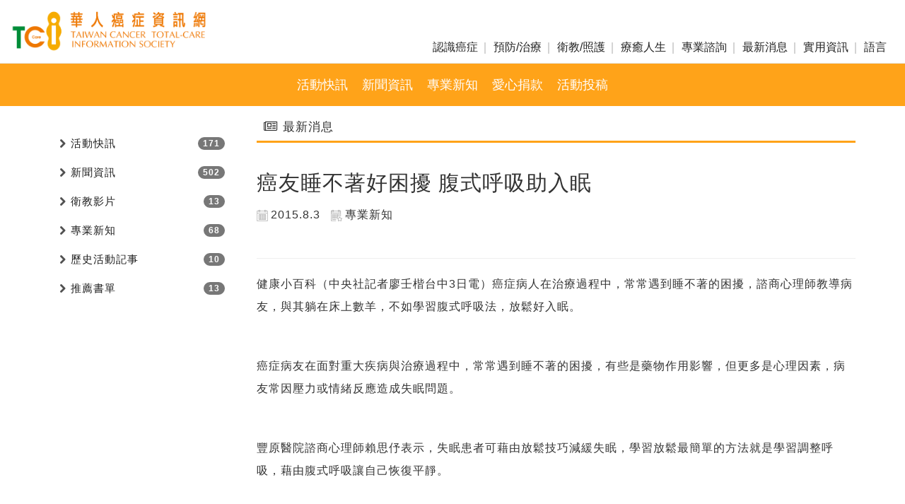

--- FILE ---
content_type: text/html; Charset=utf-8
request_url: https://www.tci-mandarin.com/ec99/rwd1277/news.asp?newsno=40
body_size: 21242
content:
<!DOCTYPE html>
<!--[if lt IE 7]> 	<html class="no-js ie6 oldie" lang="zh-TW"> <![endif]-->
<!--[if IE 7]>   	<html class="no-js ie7 oldie" lang="zh-TW"> <![endif]-->
<!--[if IE 8]>  	<html class="no-js ie8 oldie" lang="zh-TW"> <![endif]-->
<!--[if gt IE 8]><!-->
<html class="no-js" lang="zh-Hant-TW" dir="ltr">
<!--<![endif]-->

<head>
  <meta charset="utf-8">
  <meta http-equiv="X-UA-Compatible" content="IE=edge,chrome=1">
  <meta name="viewport" content="width=device-width, initial-scale=1, maximum-scale=1, user-scalable=no">
  <base href="//www.tci-mandarin.com/ec99/rwd1277/" />
<script type="application/ld+json">
{
  "@context": "https://schema.org",
  "@type": "Organization",
  "name": "台灣癌症資訊全人關懷協會-台灣癌症資訊全人關懷協會",
  "url": "https://www.tci-mandarin.com",
  "logo": "https://www.tci-mandarin.com/ec99/rwd1277/images/logo.png",
  "contactPoint": {
	"@type": "ContactPoint",
	"telephone": "02-2511-5101",
	"contactType": "customer service",
	"areaServed": "TW",
	"availableLanguage": ["zh-Hant"]
  }
}
</script>

<title>癌友睡不著好困擾 腹式呼吸助入眠 - 台灣癌症資訊全人關懷協會-台灣癌症資訊全人關懷協會</title>
<meta name="keywords" content="tci,癌症,癌症諮詢.癌症資訊,腸癌,癌症圖說,乳癌,肺癌,胃癌,口腔癌,衛教,照護 ">
<meta name="description" content="

.contentul{
margin-left:2em;
line-height:2;
}

.contenth3{
font-weight:600;
letter-spacing:3px;
}

.contenth4{
font-weight:600;
letter-spacing:3px;
}

.content.txt-red{
color:red;
}

.contenta{
color:blue;
}

.contentimg{
width:100%;
}

.contentp{
line-height:2;
}









健康小百科（中央社記者廖壬楷台中3日電）癌症病人在治療過程中，常常遇到睡不著的困擾，諮商心理師教導病友，與其躺在床上數羊，不如學習腹式呼吸法，放鬆好入眠。


癌症病友在面對重大疾病與治療過程中，常常遇到睡不著的困擾，有些是藥物作用影響，但更多是心理因素，病友常因壓力或情緒反應造成失眠問題。


豐原醫院諮商心理師賴思伃表示，失眠患者可藉由放鬆技巧減緩失眠，學習放鬆最簡單的方法就是學習調整呼吸，藉由腹式呼吸讓自己恢復平靜。


首先，找個能放心安靜的空間坐躺，閉上眼，將雙手輕放在腹部上，吸氣時，感覺腹部隆起，吐氣時感覺腹部往下，緩緩地吸吐，像個氣球一樣，在吐納之間放鬆，靜下心來與自己的身心同在，讓自己可以專注在呼吸中。


根據統計，在治療中的癌症病人有30%至50%的人有失眠困擾，失眠可能會因為癌症歷程的不同而有所差異，在早期會有預期性失眠，因擔心和煩惱疾病預後和治療的結果而影響睡眠。


另外，在治療過程中因藥物帶來的副作用和癌症有關的疲勞可能導致失眠；晚期因腫瘤轉移到骨頭，或肝臟可引起劇烈的疼痛，這也會引起睡眠困難，即使在癌症治療過後2到5年，仍有23%至44%持續失眠困擾


賴思伃指出，很多癌症病友因為「擔心睡不著」，很明顯是心理影響而非藥物作用，透過適當的呼吸練習，有助於轉移焦慮，進而放鬆入眠。





資料來源:中央社



文章更新日期:2019/04/09


">
<meta name="AUTHOR" content="台灣癌症資訊全人關懷協會-台灣癌症資訊全人關懷協會">
<meta name="ROBOTS" content="INDEX, FOLLOW">
<meta property="og:title" content='癌友睡不著好困擾 腹式呼吸助入眠 - 台灣癌症資訊全人關懷協會-台灣癌症資訊全人關懷協會'/>
<meta property="og:type" content='product'/>
<meta property="og:url" content="https://www.tci-mandarin.com/ec99/rwd1277/news.asp?newsno=40"/>
<meta property="og:site_name" content='台灣癌症資訊全人關懷協會-台灣癌症資訊全人關懷協會'/>
<link rel="canonical" href="https://www.tci-mandarin.com/ec99/rwd1277/news.asp?newsno=40" />
<link rel="alternate" href="https://www.tci-mandarin.com/ec99/rwd1277/news.asp?newsno=40" hreflang="zh-Hant" />
<meta name="msvalidate.01" content="8ED90FB69BCA31CF55BE7AADDF6636F3" /><!-- <a href='/ec99/rwd1277/default.asp'>Home</a> -->
<!-- Google tag (gtag.js) -->
<script async src="https://www.googletagmanager.com/gtag/js?id=G-72YX4XL23R"></script>
<script>
  window.dataLayer = window.dataLayer || [];
  function gtag(){dataLayer.push(arguments);}
  gtag('js', new Date());

  gtag('config', 'G-72YX4XL23R');
</script>

<!-- Global Site Tag (gtag.js) - Google Analytics -->
<script async src="https://www.googletagmanager.com/gtag/js?id=UA-155239606-51"></script>
<script>
  window.dataLayer = window.dataLayer || [];
  function gtag(){dataLayer.push(arguments);}
  gtag('js', new Date());

  gtag('config', 'UA-155239606-51');
</script>

<link rel="SHORTCUT ICON" href="/rwd1277/store/f1/shortcut.ico" />
<link rel="bookmark icon" href="/rwd1277/store/f1/shortcut.ico" />
<link rel="icon" href="/rwd1277/store/f1/shortcut.ico" /> 
<script type='text/javascript' src='/ec99/js/jquery-1.12.4.min.js' ></script>
<link rel="stylesheet" href="/ec99/css/shopping_tab.css">
<script src="/ec99/js/shopping_tab.js"></script>
<script src="/js/js.cookie.min.js"></script>

<link href="/ec99/css/style.css?v=201904231449" rel="stylesheet" type="text/css">
<link rel="stylesheet" href="./assets/css/bootstrap.min.css">
<link rel="stylesheet" href="./assets/css/font-awesome.min.css">
<link rel="stylesheet" href="./assets/css/animate.min.css">
<link rel="stylesheet" href="./assets/css/style_initialize.css">
<link rel="stylesheet" href="./assets/css/rwd1277_scss.min.css">
<link rel="stylesheet" href="assets/css/owl.carousel.min.css">
</link>
<link rel="stylesheet" href="assets/css/styleZ.css">
<link rel="stylesheet" href="assets/css/owl.theme.default.min.css">
</link>
<link rel="stylesheet" href="assets/css/new0418.css">

<!-- 2023-abby-megamenu -->
<link rel="stylesheet" href="assets/css/megamenu.css">



<link rel="stylesheet"
  href="bower_components/eonasdan-bootstrap-datetimepicker/build/css/bootstrap-datetimepicker.min.css" />
<!--[if lt IE 9]>
  <script src="https://cdnjs.cloudflare.com/ajax/libs/html5shiv/3.7.3/html5shiv.min.js"></script>
  <script src="https://cdnjs.cloudflare.com/ajax/libs/respond.js/1.4.2/respond.min.js"></script>
<![endif]-->


<!-- 2023-frank-megamenu -->
<link rel="stylesheet" href="assets/css/megamenu02.min.css">


<style>
  #Li_4,
  #Li_7,
  #Li_8,
  #Li_9,
  #Li_10,
  #Li_11,
  #Li_12,
  #Li_13,
  #Li_14 {
    display: none;
  }
</style>

</head>

<body>

  <!-- 電腦版navbar 20241108 增加多國語系版本navbar.2.asp  -->
  <!-- !增加多國語系版本(對應navbar04.asp) -->
<nav class="navbar navbar-default pcnav" role="navigation">

  <!--toplinebg-->


  <div class="navbar-header">
    <button type="button" class="navbar-toggle" data-toggle="collapse" data-target=".navbar-ex1-collapse">
      <span class="sr-only">選單切換</span>
      <span class="icon-bar"></span>
      <span class="icon-bar"></span>
      <span class="icon-bar"></span>
    </button>

    <div class="navbar-brand">
      <a href='/'><img src='/rwd1277/Store/OwnImage/logo-02.png' border='0'></a>
    </div>
  </div>

  <!-- 手機隱藏選單區 -->
  <div class="collapse navbar-collapse navbar-ex1-collapse">

    <div class="nav navbar-nav navbar-right MENU">
      <a href="javascript:;" tabindex="0" class="" id="" style="display:none;"></a>
      <a href="javascript:;" tabindex="0" class="a1" id="a1">認識癌症</a>
      <a href="javascript:;" tabindex="0" class="a2" id="a2">預防/治療</a>
      <a href="javascript:;" tabindex="0" class="a3" id="a3">衛教/照護</a>
      <a href="javascript:;" tabindex="0" class="a4" id="a4">療癒人生</a>
      <a href="javascript:;" tabindex="0" class="a5" id="a5">專業諮詢</a>
      <a href="javascript:;" tabindex="0" class="a7" id="a7">最新消息</a>
      <a href="javascript:;" tabindex="0" class="a6" id="a6">實用資訊</a>
      <!-- <a href='#modal-popo' data-toggle="modal"><i class="fa fa-search" aria-hidden="true"></i>搜尋</a> -->
      <!-- 裝了2組NAVBAR 會有衝突, 改FOOTER顯示該功能 -->
      <a href="javascript:;" tabindex="0" class="a8" id="a8">語言</a>
    </div>
    <div class="pd">
      <ul class="p1" id="PD1">
        <li><a href="category.asp?category_ID=547" title="癌症資訊">癌症資訊</a></li>
        <li><a href="category.asp?category_ID=15" title="癌症型態">癌症型態</a></li>
        <li><a href="category.asp?category_ID=392" title="危險因子">危險因子</a></li>
        <li><a href="category.asp?category_ID=412" title="癌症預後">癌症預後</a></li>
        <li><a href="Category.asp?Xcategory_id=9&category_id=41" title="癌症圖說">癌症圖說</a></li>
        <li><a href="Category.asp?category_id=340" title="簡易醫學字典">簡易醫學字典</a></li>
      </ul>
      <ul class="p2" id="PD2">
        <li><a href="category.asp?category_id=373" title="癌症篩檢">癌症篩檢</a></li>
        <li><a href="category.asp?category_id=477" title="預防癌症">預防癌症</a></li>
        <li><a href="category.asp?category_id=59" title="診斷">診斷</a></li>

        <li><a href="category.asp?category_id=50" title="治療方式">治療方式</a></li>
        <li><a href="category.asp?category_id=52" title="藥品字典">藥品字典</a></li>
        <li><a href="category.asp?category_id=203" title="常見治療組合">常見治療組合</a></li>
      </ul>
      <ul class="p3" id="PD3">
        <li><a href="category.asp?category_id=247" title="副作用處理">副作用處理</a></li>
        <li><a href="category.asp?category_id=445" title="情緒管理">情緒管理</a></li>
        <li><a href="category.asp?category_id=212" title="復健運動">復健運動</a></li>
        <li><a href="category.asp?category_id=379" title="營養照護">營養照護</a></li>
        <li><a href="category.asp?category_id=386" title="癌症照護">癌症照護</a></li>
        <li><a href="category.asp?category_id=219" title="晚期人生">晚期癌症</a></li>
        <li><a href="category.asp?category_id=85" title="安寧療護">安寧療護</a></li>
        <li><a href="news.asp?category=3" title="衛教影片">衛教影片</a></li>

      </ul>
      <ul class="p4" id="PD4">
        <li><a href="category.asp?category_id=605" title="簡介">簡介</a></li>
        <li><a href="category.asp?category_id=606" title="治療後的生活">治療後的生活</a></li>
        <li><a href="category.asp?category_id=607" title="追蹤照護">追蹤照護</a></li>
        <li><a href="category.asp?category_id=608" title="延遲效應">延遲效應</a></li>
        <li><a href="category.asp?category_id=609" title="家庭問題">家庭問題</a></li>
        <li><a href="category.asp?category_id=610" title="晚期癌症">晚期癌症</a></li>
        <li><a href="category.asp?category_id=611" title="兒童照護">兒童照護</a></li>

      </ul>
      <ul class="p5" id="PD5">
        <li><a href="qa.asp" title="我要發問">我要發問</a></li>
        <li><a href="faqII.asp" title="常見問題Q">常見問題Q&A</a></li>
        <li><a href="category.asp?category_ID=416" title="詢問醫師問題">詢問醫師問題</a></li>
        <li><a href="event.asp" title="央央醫師限時批" target="_blank">央央醫師限時批</a></li>
      </ul>
      <ul class="p6" id="PD6">
        <li><a href="category.asp?category_id=479" title="菸害防制">菸害防制</a></li>
        <li><a href="category.asp?category_id=226" title="臨床試驗">臨床試驗</a></li>
        <li><a href="category.asp?category_id=593" title="認識抗生素">認識抗生素</a></li>
        <li><a href="category.asp?category_ID=171" title="掛號通">掛號通</a></li>
        <li><a href="category.asp?category_id=421" title="心情故事">心情故事</a></li>
        <li><a href="category.asp?category_id=159" title="保險資訊">保險資訊</a></li>
        <li><a href="category.asp?category_id=196" title="社會資源">社會資源</a></li>
        <!-- <li><a href="category.asp?category_id=161" title="康復用品">康復用品</a></li> -->
        <li><a href="category.asp?category_id=561" title="健康園地">健康園地</a></li>
      </ul>

      <ul class="p7" id="PD7">
        <li><a href="news.asp?category=1" title="活動快訊">活動快訊</a></li>
        <li><a href="news.asp?category=2" title="新聞資訊">新聞資訊</a></li>

        <li><a href="news.asp?category=5" title="專業新知">專業新知</a></li>
        <li><a href="category.asp?category_ID=419" title="愛心捐款">愛心捐款</a></li>
        <li><a href="contributor.asp" title="活動投稿">活動投稿</a></li>
      </ul>


      <ul class="p8" id="PD8">
        <li><a target="_blank" href="https://www.tci-mandarin.com/" title="繁體">繁體</a></li>
        <li><a target="_blank"
            href="https://www-tci--mandarin-com.translate.goog/?_x_tr_sl=zh-TW&_x_tr_tl=zh-CN&_x_tr_hl=zh-TW&_x_tr_pto=wapp"
            title="簡體简体">简体</a></li>
        <li><a target="_blank"
            href="https://www-tci--mandarin-com.translate.goog/?_x_tr_sl=zh-TW&_x_tr_tl=vi&_x_tr_hl=zh-TW&_x_tr_pto=wapp"
            title="越南Tiếng Việt">Tiếng Việt</a></li>
        <li><a target="_blank"
            href="https://www-tci--mandarin-com.translate.goog/?_x_tr_sl=zh-TW&_x_tr_tl=id&_x_tr_hl=zh-TW&_x_tr_pto=wapp"
            title="印尼Indonesia">Indonesia</a></li>
        <li><a target="_blank"
            href="https://www-tci--mandarin-com.translate.goog/?_x_tr_sl=zh-TW&_x_tr_tl=tl&_x_tr_hl=zh-TW&_x_tr_pto=wapp"
            title="菲律賓Filipino">Filipino</a></li>
        <li><a target="_blank"
            href="https://www-tci--mandarin-com.translate.goog/?_x_tr_sl=zh-TW&_x_tr_tl=th&_x_tr_hl=zh-TW&_x_tr_pto=wapp"
            title="泰國แบบไทย">แบบไทย</a></li>
        <li><a target="_blank"
            href="https://www-tci--mandarin-com.translate.goog/?_x_tr_sl=zh-TW&_x_tr_tl=km&_x_tr_hl=zh-TW&_x_tr_pto=wapp"
            title="柬埔寨កម្ពុជា។">កម្ពុជា។</a></li>
        <li><a target="_blank" href="Sitemap-language.asp" title="更多語言">更多語言</a></li>
      </ul>

    </div>


    <!-- 手機隱藏選單區結束 -->
  </div>
</nav>


<!-- 客製NAVBAR -->
<style type="text/css">
  .collapse.navbar-collapse.navbar-ex1-collapse {
    background: #FFF;
  }

  ul li {
    list-style: none;
    padding: 0;
    margin: 0;
  }

  nav.navbar {
    border: 0;
    border-radius: 0;
    margin-bottom: 0;
    z-index: 100;
    position: fixed;
    width: 100%;
    top: 0;
  }

  .MENU {
    margin: 30px 0 0;
    position: relative;
    height: 45px;
    text-align: center;
    display: flex;
    flex-wrap: wrap;
  }

  .MENU>a {
    color: #222;
    text-decoration: none;
    padding: 4px 10px;
    margin: 0 4px;
    font-size: 16px;
    padding: 0px 10px 0px;
    height: 44px;
    line-height: 44px;
    z-index: 101;
    position: relative;
  }

  .MENU>a:focus {
    background-color: #084779;
    outline: none;
    border-radius: 0px;
    color: #fcbb60;
    position: relative;
  }

  .MENU>a+a::before {
    content: '';
    position: absolute;
    left: -3px;
    height: 16px;
    width: 2px;
    background: #d4d4d4;
    top: 15px;
  }

  .MENU>.a1::before {
    display: none;
  }

  .pd {
    width: 100%;
    min-height: 60px;
    position: absolute;
    background: hsla(36, 100%, 50%, .9);
    top: 74px;
    left: 0;
    overflow: hidden;
    display: flex;
    justify-content: center;
    align-items: center;
    transition: all .5s;
    z-index: 500;
  }

  .pd a {
    color: #FFF;
    font-size: 18px;
  }

  .pd ul {
    display: none;
    position: absolute;
    width: 80%;
    /* height: 50px; */
    padding-top: 16px;
    /* overflow: hidden; */
    text-align: center;
    z-index: 1;
    display: flex;
    justify-content: center;
    flex-basis: 200px;
    flex-wrap: wrap;
    align-items: center;
    padding: 0;
    line-height: 50px;
    /* 針對機XIE11調整*/
    left: 10%;
    /* 針對機XIE11調整*/
  }

  .pd ul li a {
    display: inline-block;
    padding: 0 10px;
    text-decoration: none;
    position: relative;
    -webkit-transition: all .5s;
    -moz-transition: all .5s;
  }

  .pd ul li a:after {
    content: attr(title);
    display: none;
    color: #464646;
    font-size: 12px;
  }

  .pd ul li a:hover {
    -webkit-transform: translate(0, -8px);
    -moz-transform: translate(0, -8px);
  }

  .pd ul li a:hover:after {
    color: #0066CC;
  }

  @media screen and (min-width:1200px) {

    .MENU a+a:focus::after {
      content: '';
      width: 10px;
      height: 10px;
      position: absolute;
      bottom: -1px;
      border-bottom: 9px solid #f2a32e;
      border-right: 10px solid transparent;
      border-left: 10px solid transparent;
      left: 10px;
      z-index: 999;
      display: block;
    }
  }


  @media screen and (max-width:1374px) {
    .pd {
      /* min-height: 120px; */
      transition: all .5s;
      top: 100%;
    }

    .MENU>a {
      margin: 0 1px;
    }
  }

  @media screen and (max-width:767px) {
    .MENU {
      margin-top: 0;
      display: flex;
      justify-content: center;
    }



    .pd {
      position: absolute;
      bottom: -22px;
      top: unset;
      height: 150px;
      transition: all .5s;
    }

    .pd ul li {
      line-height: 33px;
    }

    .navbar-collapse.in {
      overflow-y: auto;
      min-height: 250px;
      width: 100%;
    }
  }

  @media screen and (max-width:400px) {
    .navbar-collapse.in {

      min-height: 300px;
    }

    .pd {

      bottom: 0px;

    }

  }

  #PD1 {
    display: none;
  }

  #PD2 {
    display: none;
  }

  #PD3 {
    display: none;
  }

  #PD4 {
    display: none;
  }

  #PD5 {
    display: none;
  }

  #PD6 {
    display: none;
  }

  #PD7 {
    display: none;
  }

  #PD8 {
    display: none;
  }

  /* .pd ul.p1{display:flex;} */
  .pd ul.p1 li:nth-child(1) a {
    -webkit-animation: mac1 1s ease;
    -moz-animation: mac1 1s ease;
  }

  .pd ul.p1 li:nth-child(2) a {
    -webkit-animation: mac2 1s ease;
    -moz-animation: mac2 1s ease;
  }

  .pd ul.p1 li:nth-child(3) a {
    -webkit-animation: mac3 1s ease;
    -moz-animation: mac3 1s ease;
  }

  .pd ul.p1 li:nth-child(4) a {
    -webkit-animation: mac4 1s ease;
    -moz-animation: mac4 1s ease;
  }

  .pd ul.p1 li:nth-child(5) a {
    -webkit-animation: mac5 1s ease;
    -moz-animation: mac5 1s ease;
  }

  .pd ul.p1 li:nth-child(6) a {
    -webkit-animation: mac6 1s ease;
    -moz-animation: mac6 1s ease;
  }

  .pd ul.p1 li:nth-child(7) a {
    -webkit-animation: mac7 1s ease;
    -moz-animation: mac7 1s ease;
  }

  .pd ul.p1 li:nth-child(8) a {
    -webkit-animation: mac8 1s ease;
    -moz-animation: mac8 1s ease;
  }

  /* .MENU > a.a2:focus ~ ul.p1{display:none;}
  .MENU > a.a2:focus ~ ul.p2{display:flex;} */
  /* .menu > a.a2:focus .pd ul.p1{ display:none;} */
  /* .menu > a.a2:focus .pd ul.p2{ display: flex;} */
  .pd ul.p2 li:nth-child(1) a {
    -webkit-animation: mac1 1s;
    -moz-animation: mac1 1s ease;
  }

  .pd ul.p2 li:nth-child(2) a {
    -webkit-animation: mac2 1s;
    -moz-animation: mac2 1s ease;
  }

  .pd ul.p2 li:nth-child(3) a {
    -webkit-animation: mac3 1s;
    -moz-animation: mac3 1s ease;
  }

  .pd ul.p2 li:nth-child(4) a {
    -webkit-animation: mac4 1s;
    -moz-animation: mac4 1s ease;
  }

  .pd ul.p2 li:nth-child(5) a {
    -webkit-animation: mac5 1s;
    -moz-animation: mac5 1s ease;
  }

  .pd ul.p2 li:nth-child(6) a {
    -webkit-animation: mac6 1s;
    -moz-animation: mac6 1s ease;
  }

  .pd ul.p2 li:nth-child(7) a {
    -webkit-animation: mac7 1s;
    -moz-animation: mac7 1s ease;
  }

  .pd ul.p2 li:nth-child(8) a {
    -webkit-animation: mac8 1s;
    -moz-animation: mac8 1s ease;
  }

  .pd ul.p2 li:nth-child(9) a {
    -webkit-animation: mac9 1s;
    -moz-animation: mac9 1s ease;
  }


  .pd ul.p3 li:nth-child(1) a {
    -webkit-animation: mac1 1s;
    -moz-animation: mac1 1s ease;
  }

  .pd ul.p3 li:nth-child(2) a {
    -webkit-animation: mac2 1s;
    -moz-animation: mac2 1s ease;
  }

  .pd ul.p3 li:nth-child(3) a {
    -webkit-animation: mac3 1s;
    -moz-animation: mac3 1s ease;
  }

  .pd ul.p3 li:nth-child(4) a {
    -webkit-animation: mac4 1s;
    -moz-animation: mac4 1s ease;
  }

  .pd ul.p3 li:nth-child(5) a {
    -webkit-animation: mac5 1s;
    -moz-animation: mac5 1s ease;
  }

  .pd ul.p3 li:nth-child(6) a {
    -webkit-animation: mac6 1s;
    -moz-animation: mac6 1s ease;
  }

  .pd ul.p3 li:nth-child(7) a {
    -webkit-animation: mac6 1s;
    -moz-animation: mac7 1s ease;
  }

  .pd ul.p3 li:nth-child(8) a {
    -webkit-animation: mac6 1s;
    -moz-animation: mac8 1s ease;
  }


  .pd ul.p4 li:nth-child(1) a {
    -webkit-animation: mac2 1s;
    -moz-animation: mac2 1s ease;
  }

  .pd ul.p4 li:nth-child(2) a {
    -webkit-animation: mac3 1s;
    -moz-animation: mac3 1s ease;
  }

  .pd ul.p4 li:nth-child(3) a {
    -webkit-animation: mac4 1s;
    -moz-animation: mac4 1s ease;
  }

  .pd ul.p4 li:nth-child(4) a {
    -webkit-animation: mac5 1s;
    -moz-animation: mac5 1s ease;
  }

  .pd ul.p4 li:nth-child(5) a {
    -webkit-animation: mac5 1s;
    -moz-animation: mac5 1s ease;
  }

  .pd ul.p4 li:nth-child(6) a {
    -webkit-animation: mac6 1s;
    -moz-animation: mac6 1s ease;
  }

  .pd ul.p4 li:nth-child(7) a {
    -webkit-animation: mac7 1s;
    -moz-animation: mac7 1s ease;
  }

  .pd ul.p4 li:nth-child(8) a {
    -webkit-animation: mac8 1s;
    -moz-animation: mac8 1s ease;
  }

  .pd ul.p5 li:nth-child(1) a {
    -webkit-animation: mac2 1s;
    -moz-animation: mac2 1s ease;
  }

  .pd ul.p5 li:nth-child(2) a {
    -webkit-animation: mac3 1s;
    -moz-animation: mac3 1s ease;
  }

  .pd ul.p5 li:nth-child(3) a {
    -webkit-animation: mac4 1s;
    -moz-animation: mac4 1s ease;
  }

  .pd ul.p5 li:nth-child(4) a {
    -webkit-animation: mac5 1s;
    -moz-animation: mac5 1s ease;
  }

  .pd ul.p5 li:nth-child(5) a {
    -webkit-animation: mac5 1s;
    -moz-animation: mac5 1s ease;
  }

  .pd ul.p5 li:nth-child(6) a {
    -webkit-animation: mac6 1s;
    -moz-animation: mac6 1s ease;
  }

  .pd ul.p5 li:nth-child(7) a {
    -webkit-animation: mac7 1s;
    -moz-animation: mac7 1s ease;
  }

  .pd ul.p5 li:nth-child(8) a {
    -webkit-animation: mac8 1s;
    -moz-animation: mac8 1s ease;
  }

  .pd ul.p6 li:nth-child(1) a {
    -webkit-animation: mac2 1s;
    -moz-animation: mac2 1s ease;
  }

  .pd ul.p6 li:nth-child(2) a {
    -webkit-animation: mac3 1s;
    -moz-animation: mac3 1s ease;
  }

  .pd ul.p6 li:nth-child(3) a {
    -webkit-animation: mac4 1s;
    -moz-animation: mac4 1s ease;
  }

  .pd ul.p6 li:nth-child(4) a {
    -webkit-animation: mac4 1s;
    -moz-animation: mac4 1s ease;
  }

  .pd ul.p6 li:nth-child(5) a {
    -webkit-animation: mac5 1s;
    -moz-animation: mac5 1s ease;
  }

  .pd ul.p6 li:nth-child(6) a {
    -webkit-animation: mac6 1s;
    -moz-animation: mac6 1s ease;
  }

  .pd ul.p6 li:nth-child(7) a {
    -webkit-animation: mac7 1s;
    -moz-animation: mac7 1s ease;
  }

  .pd ul.p6 li:nth-child(8) a {
    -webkit-animation: mac8 1s;
    -moz-animation: mac8 1s ease;
  }

  .pd ul.p7 li:nth-child(1) a {
    -webkit-animation: mac2 1s;
    -moz-animation: mac2 1s ease;
  }

  .pd ul.p7 li:nth-child(2) a {
    -webkit-animation: mac3 1s;
    -moz-animation: mac3 1s ease;
  }

  .pd ul.p7 li:nth-child(3) a {
    -webkit-animation: mac4 1s;
    -moz-animation: mac4 1s ease;
  }

  .pd ul.p7 li:nth-child(4) a {
    -webkit-animation: mac5 1s;
    -moz-animation: mac5 1s ease;
  }

  .pd ul.p7 li:nth-child(5) a {
    -webkit-animation: mac5 1s;
    -moz-animation: mac5 1s ease;
  }

  .pd ul.p7 li:nth-child(6) a {
    -webkit-animation: mac6 1s;
    -moz-animation: mac6 1s ease;
  }

  .pd ul.p7 li:nth-child(7) a {
    -webkit-animation: mac7 1s;
    -moz-animation: mac7 1s ease;
  }

  .pd ul.p7 li:nth-child(8) a {
    -webkit-animation: mac8 1s;
    -moz-animation: mac8 1s ease;
  }



  .pd ul.p8 li:nth-child(1) a {
    -webkit-animation: mac2 1s;
    -moz-animation: mac2 1s ease;
  }

  .pd ul.p8 li:nth-child(2) a {
    -webkit-animation: mac3 1s;
    -moz-animation: mac3 1s ease;
  }

  .pd ul.p8 li:nth-child(3) a {
    -webkit-animation: mac4 1s;
    -moz-animation: mac4 1s ease;
  }

  .pd ul.p8 li:nth-child(4) a {
    -webkit-animation: mac5 1s;
    -moz-animation: mac5 1s ease;
  }

  .pd ul.p8 li:nth-child(5) a {
    -webkit-animation: mac5 1s;
    -moz-animation: mac5 1s ease;
  }

  .pd ul.p8 li:nth-child(6) a {
    -webkit-animation: mac6 1s;
    -moz-animation: mac6 1s ease;
  }

  .pd ul.p8 li:nth-child(7) a {
    -webkit-animation: mac7 1s;
    -moz-animation: mac7 1s ease;
  }

  .pd ul.p8 li:nth-child(8) a {
    -webkit-animation: mac8 1s;
    -moz-animation: mac8 1s ease;
  }





  /*animation Keyframes start*/
  /*animation for webkit*/
  @-webkit-keyframes mac1 {
    0% {
      -webkit-transform: translate(390px, -160px);
      opacity: 0;
    }

    100% {
      -webkit-transform: translate(0px, 0px);
      opacity: 1;
    }
  }

  @-webkit-keyframes mac2 {
    0% {
      -webkit-transform: translate(260px, -160px);
      opacity: 0;
    }

    100% {
      -webkit-transform: translate(0px, 0px);
      opacity: 1;
    }
  }

  @-webkit-keyframes mac3 {
    0% {
      -webkit-transform: translate(130px, -160px);
      opacity: 0;
    }

    100% {
      -webkit-transform: translate(0px, 0px);
      opacity: 1;
    }
  }

  @-webkit-keyframes mac4 {
    0% {
      -webkit-transform: translate(-130px, -160px);
      opacity: 0;
    }

    100% {
      -webkit-transform: translate(0px, 0px);
      opacity: 1;
    }
  }

  @-webkit-keyframes mac5 {
    0% {
      -webkit-transform: translate(-260px, -160px);
      opacity: 0;
    }

    100% {
      -webkit-transform: translate(0px, 0px);
      opacity: 1;
    }
  }

  @-webkit-keyframes mac6 {
    0% {
      -webkit-transform: translate(-390px, -160px);
      opacity: 0;
    }

    100% {
      -webkit-transform: translate(0px, 0px);
      opacity: 1;
    }
  }

  @-webkit-keyframes mac7 {
    0% {
      -webkit-transform: translate(-520px, -160px);
      opacity: 0;
    }

    100% {
      -webkit-transform: translate(0px, 0px);
      opacity: 1;
    }
  }

  @-webkit-keyframes mac8 {
    0% {
      -webkit-transform: translate(-680px, -160px);
      opacity: 0;
    }

    100% {
      -webkit-transform: translate(0px, 0px);
      opacity: 1;
    }
  }

  @-webkit-keyframes mac9 {
    0% {
      -webkit-transform: translate(-840px, -160px);
      opacity: 0;
    }

    100% {
      -webkit-transform: translate(0px, 0px);
      opacity: 1;
    }
  }

  /*Animation for Firefox*/
  @-moz-keyframes mac1 {
    0% {
      -moz-transform: translate(390px, -160px);
      opacity: 0;
    }

    100% {
      -moz-transform: translate(0px, 0px);
      opacity: 1;
    }
  }

  @-moz-keyframes mac2 {
    0% {
      -moz-transform: translate(260px, -160px);
      opacity: 0;
    }

    100% {
      -moz-transform: translate(0px, 0px);
      opacity: 1;
    }
  }

  @-moz-keyframes mac3 {
    0% {
      -moz-transform: translate(130px, -160px);
      opacity: 0;
    }

    100% {
      -moz-transform: translate(0px, 0px);
      opacity: 1;
    }
  }

  @-moz-keyframes mac4 {
    0% {
      -moz-transform: translate(-130px, -160px);
      opacity: 0;
    }

    100% {
      -moz-transform: translate(0px, 0px);
      opacity: 1;
    }
  }

  @-moz-keyframes mac5 {
    0% {
      -moz-transform: translate(-260px, -160px);
      opacity: 0;
    }

    100% {
      -moz-transform: translate(0px, 0px);
      opacity: 1;
    }
  }

  @-moz-keyframes mac6 {
    0% {
      -moz-transform: translate(-390px, -160px);
      opacity: 0;
    }

    100% {
      -moz-transform: translate(0px, 0px);
      opacity: 1;
    }
  }

  @-moz-keyframes mac7 {
    0% {
      -moz-transform: translate(-520px, -160px);
      opacity: 0;
    }

    100% {
      -moz-transform: translate(0px, 0px);
      opacity: 1;
    }
  }

  @-moz-keyframes mac8 {
    0% {
      -moz-transform: translate(-650px, -160px);
      opacity: 0;
    }

    100% {
      -moz-transform: translate(0px, 0px);
      opacity: 1;
    }
  }

  @-moz-keyframes mac9 {
    0% {
      -moz-transform: translate(-840px, -160px);
      opacity: 0;
    }

    100% {
      -moz-transform: translate(0px, 0px);
      opacity: 1;
    }
  }



  .KV {
    position: relative;
    z-index: -1;
  }

  /* 客製NAVBAR 設定*/
  .iD_NB_06.navbar-default {
    background-color: #fff;
    border-color: #fff;
    width: 100%
  }

  .iD_NB_06.SEARCH-BAR.navbar-form {
    -webkit-box-shadow: none;
    box-shadow: none
  }

  .iD_NB_06.SEARCH-BAR .container {
    padding-top: 5px;
  }

  #LOGO {
    margin-left: 5px
  }

  .iD_NB_06 a {
    text-decoration: none;
  }

  form.navbar-form.navbar-right {
    position: relative;
    width: 100%
  }

  .toplink-left {
    float: left;
    padding: 15px
  }

  .toplink-right {
    float: right;
    padding: 15px
  }

  .iD_NB_06.TOPLINK-BG {
    background: #e7e7e7;
    overflow: hidden;
    border-bottom: 1px solid #CCC;
  }

  .iD_NB_06.SEARCH-BAR {
    display: none;
    background: #ff9800;
    position: absolute;
    top: 50px;
    left: 0;
    right: 0;
    top: 74px;
    z-index: 999;
    height: 60px;
  }

  .iD_NB_06.SEARCH-BAR .form-control {
    border: 0;
    float: left;
    width: 100%;
    background: rgba(255, 255, 255, 0.1);
    border: 0;
    color: #FFF
  }

  .iD_NB_06.SEARCH-BAR .form-control::-webkit-input-placeholder {
    color: #fff
  }

  .iD_NB_06.SEARCH-BAR .form-control::-moz-placeholder {
    color: #fff
  }

  .iD_NB_06.SEARCH-BAR .form-control::-moz-placeholder {
    color: #fff
  }

  .iD_NB_06.SEARCH-BAR .form-control:-ms-input-placeholder {
    color: #fff
  }

  .iD_NB_06.SEARCH-BAR .form-control::-ms-input-placeholder {
    color: #fff
  }

  .SBTN {
    position: absolute;
    right: 30px;
    top: 0
  }

  @media screen and (max-width:1374px) {
    .iD_NB_06.SEARCH-BAR {
      /* height: 120px; */
      top: 151px;
    }


  }

  @media (min-width: 768px) {
    .navbar-form .form-group {
      display: inline-block;
      margin-bottom: 0;
      vertical-align: middle;
      width: 98%;
    }
  }


  @media screen and (max-width: 1110px) {
    .pd ul {
      line-height: 25px;
    }
  }



  @media screen and (max-width:1024px) {
    .iD_NB_06.SEARCH-BAR {
      top: 154px;
    }
  }

  @media screen and (max-width:767px) {

    div#carousel-generic {
      margin-top: 66px;
    }


    .toplink-left {
      display: none
    }

    .iD_NB_06.SEARCH-BAR {
      padding: 15px;
      top: 206px;
      height: 149px;
    }

    .iD_NB_06.SEARCH-BAR .form-control {
      border: 0;
      float: left;
      width: 100%;
      background: rgba(255, 255, 255, 0.1);
      border: 0;
      color: #FFF
    }

    .iD_NB_06.navbar-default .navbar-collapse,
    .navbar-default .navbar-form {
      border: 0;
      border-color: none;
      box-shadow: none;
      margin-top: 25px;
    }

    .SBTN {
      top: 9px;
      right: -15px
    }
  }



  @media screen and (max-width:400px) {
    .iD_NB_06.SEARCH-BAR {
      top: 284px;
    }
  }

  .closeBtn {
    position: absolute;
    /* right: 0;
    top: 4px; */
    font-size: 18px;
    color: #905600;
    cursor: pointer;
    /*改用GOOGLE SEARCH 時.位置需另調整*/
    right: 1%;
    top: 16px;

  }

  @media screen and (max-width:768px) {
    .closeBtn {
      /* right: -12px;
      top: -35px; */
      right: 3%;
      top: 10px;
    }
  }

  /*GOOGLE SEARCH*/
  .gsc-control-searchbox-only.gsc-control-searchbox-only-zh-TW {
    padding-top: 10px;
  }

  @media screen and (max-width:768px) {
    .gsc-control-searchbox-only.gsc-control-searchbox-only-zh-TW {
      padding-top: 40px;
    }
  }


  a#translateLink {
    color: #1140b9;
    margin-left: 0px;
    font-weight: bold;
  }

  a#translateLink:focus {
    background-color: white
  }
</style>

  <!-- 手機版navbar 20241108 增加多國語系版本navbar04.asp -->
  <div class="mbnav">
    <!-- !增加多國語系版本(對應navbar.2.asp) -->
<div id="navbar_h"></div>
<nav class="navbar navbar-default" role="navigation">

  <!--toplinebg-->
  <div class="navbar-header">
    <div class="navbar-brand">
      <a href='/'><img src='/rwd1277/Store/OwnImage/logo-02.png' border='0'></a>
    </div>

    <button type="button" class="navbar-toggle" data-toggle="collapse" data-target=".navbar-ex1-collapse">
      <span class="sr-only">選單切換</span>
      <span class="icon-bar"></span>
      <span class="icon-bar"></span>
      <span class="icon-bar"></span>
    </button>
    <a href="category.asp?category_ID=419" class="donate">捐款</a>
  </div>

  <!-- mega-menu 搭配bootstrap3 data-toggle="dropdown"-->
  <div class="collapse navbar-collapse navbar-ex1-collapse">
    <ul class="nav navbar-nav navbar-right attr-nav mainlink ipad-toggle-menu">
      <!-- 認識癌症 -->
      <li class="toggle-mega-menu">
        <a href="" data-toggle="dropdown" aria-haspopup="true" aria-expanded="false" class="mainBtn">認識癌症 <span
            class="fa fa-angle-down"></span></a>
        <div class="dropdown-mega-menu">
          <div class="mega-row-menu">
            <div class="col-block">
              <h3 class="menuTitle"><a href="category.asp?category_ID=547">癌症資訊</a></h3>
              <!-- <ul class="childMenu hidden-xs">
                <li>
                  <a href="category.asp?category_ID=547">什麼是癌症</a>
                </li>
                <li><a href="category.asp?category_ID=549">壓力與癌症</a></li>
                <li><a href="category.asp?category_ID=558">癌症差異</a></li>
                <li>
                  <a href="">癌症統計</a>
              </ul> -->

            </div>
            <div class="col-block">
              <h3 class="menuTitle"><a href="category.asp?category_ID=15">癌症型態</a></h3>

            </div>
            <div class="col-block">
              <h3 class="menuTitle"><a href="category.asp?category_ID=392">危險因子</a></h3>

            </div>
            <div class="col-block">
              <h3 class="menuTitle"><a href="category.asp?category_ID=412">癌症預後</a></h3>
              <!-- <ul class="childMenu hidden-xs">
                <li><a href="category.asp?category_ID=412">癌症的預後</a></li>
                <li><a href="category.asp?category_ID=413">癌症存活統計</a></li>
                <li><a href="category.asp?category_ID=414">治癒與緩解</a></li>
              </ul> -->
            </div>
            <div class="col-block">
              <h3 class="menuTitle"><a href="Category.asp?Xcategory_id=9&category_id=41">癌症圖說</a></h3>
              <!-- <ul class="childMenu hidden-xs">
                <li>
                  <a href="category.asp?category_ID=41">頭頸部</a></li>
                <li><a href="category.asp?category_ID=42">胸部</a></li>
                <li><a href="category.asp?category_ID=43">腹部</a></li>
                <li><a href="category.asp?category_ID=44">骨盆腔</a></li>
                <li><a href="category.asp?category_ID=45">其他部位</a></li>
                <li><a href="category.asp?category_ID=211">兒童癌症</a></li>
              </ul> -->
            </div>
            <div class="col-block">
              <h3 class="menuTitle"><a href="category.asp?category_ID=340">簡易醫學字典</a>
              </h3>
            </div>
          </div>
        </div>
      </li>
      <!-- 預防/治療 -->
      <li class="toggle-mega-menu">
        <a href="" data-toggle="dropdown" aria-haspopup="true" aria-expanded="false" class="mainBtn">預防/治療 <span
            class="fa fa-angle-down"></span></a>
        <div class="dropdown-mega-menu">
          <div class="mega-row-menu">
            <div class="col-block">
              <h3 class="menuTitle">
                <a href="category.asp?category_id=373">癌症篩檢</a>
              </h3>
            </div>
            <div class="col-block">
              <h3 class="menuTitle">
                <a href="category.asp?category_id=477">預防癌症</a>
              </h3>

            </div>
            <div class="col-block">
              <h3 class="menuTitle">
                <a href="category.asp?category_id=59">診斷</a>
              </h3>
            </div>
            <!-- <div class="col-block">
              <h3 class="menuTitle">
                <a href="category.asp?category_id=48">檢查項目</a>
              </h3>

            </div> -->
            <div class="col-block">
              <h3 class="menuTitle">
                <a href="category.asp?category_id=66">治療方式</a>
              </h3>
              <!-- <h3 class="menuTitle">治療方式</h3> -->
              <!-- <ul class="childMenu">
                <li><a href="category.asp?category_id=66">局部性治療</a></li>
                <li><a href="category.asp?category_id=72">外科治療</a></li>
                <li><a href="category.asp?category_ID=492">光動力療法</a></li>
                <li><a href="category.asp?category_ID=73">射頻治療</a></li>
                <li><a href="category.asp?category_ID=74">動脈栓塞療法</a></li>
                <li><a href="category.asp?category_ID=75">全身性治療</a></li>
              </ul> -->
            </div>
            <div class="col-block">
              <h3 class="menuTitle">
                <a href="category.asp?category_ID=52">藥品字典</a>
              </h3>
            </div>
            <div class="col-block">
              <h3 class="menuTitle">
                <a href="category.asp?category_id=203">常見治療組合</a>
              </h3>
            </div>
          </div>
        </div>
      </li>
      <!-- 衛教/照護 -->
      <li class="toggle-mega-menu">
        <a href="" data-toggle="dropdown" aria-haspopup="true" aria-expanded="false" class="mainBtn">衛教/照護 <span
            class="fa fa-angle-down"></span></a>
        <div class="dropdown-mega-menu">
          <div class="mega-row-menu">
            <div class="col-block">
              <h3 class="menuTitle"><a href="category.asp?category_ID=247">副作用處理</a></h3>
            </div>
            <div class="col-block">
              <h3 class="menuTitle"><a href="category.asp?category_ID=447">情緒管理</a></h3>

            </div>
            <div class="col-block">
              <h3 class="menuTitle"><a href="category.asp?category_ID=212">復健運動</a></h3>

            </div>

            <div class="col-block">
              <h3 class="menuTitle"><a href="category.asp?category_ID=380">營養照護</a></h3>

            </div>


            <div class="col-block">

              <h3 class="menuTitle"><a href="category.asp?category_ID=220">晚期癌症</a></h3>

            </div>
            <div class="col-block">
              <h3 class="menuTitle"><a href="category.asp?category_ID=526">癌症照護</a></h3>
            </div>
            <div class="col-block">
              <h3 class="menuTitle"><a href="category.asp?category_ID=85">安寧療護</a></h3>
            </div>
            <div class="col-block">
              <h3 class="menuTitle">
                <a href="news.asp?category=3">衛教影片</a>
              </h3>
            </div>
          </div>
        </div>
      </li>
      <!-- 療癒人生 -->
      <li class="toggle-mega-menu">
        <a href="" data-toggle="dropdown" aria-haspopup="true" aria-expanded="false" class="mainBtn">療癒人生 <span
            class="fa fa-angle-down"></span></a>
        <div class="dropdown-mega-menu">
          <div class="mega-row-menu">
            <div class="col-block">
              <h3 class="menuTitle"><a href="category.asp?category_ID=113">療癒人生</a></h3>
              <!-- <ul class="childMenu">
                <li><a href="category.asp?category_ID=113">簡介</a></li>
                <li><a href="category.asp?category_ID=114">治療後的生活</a></li>
              </ul> -->
            </div>
            <div class="col-block">
              <h3 class="menuTitle"><a href="category.asp?category_ID=116">追蹤照護</a></h3>
              <!-- <ul class="childMenu">
                <li><a href="category.asp?category_ID=116">追蹤照護</a></li>
                <li><a href="category.asp?category_ID=117">留意復發</a></li>
                <li><a href="category.asp?category_ID=118">副作用處理</a></li>
              </ul> -->
            </div>
            <div class="col-block">
              <h3 class="menuTitle"><a href="category.asp?category_ID=122">生活調適</a></h3>
              <!-- <ul class="childMenu">
                <li><a href="category.asp?category_ID=122">專家 Q & A </a></li>
                <li><a href="category.asp?category_ID=123">復發的恐懼</a></li>
                <li><a href="category.asp?category_ID=124">罹癌後生育</a></li>
                <li><a href="category.asp?category_ID=125">生育協助</a></li>
                <li><a href="category.asp?category_ID=126">創傷後壓力症候群</a></li>
                <li><a href="category.asp?category_ID=127">創傷後的成長</a></li>
              </ul> -->
            </div>

            <div class="col-block">
              <h3 class="menuTitle"><a href="category.asp?category_ID=128">長期副作用</a></h3>

            </div>
            <div class="col-block">
              <h3 class="menuTitle"><a href="category.asp?category_ID=132">癌症復發</a></h3>

            </div>
            <div class="col-block">
              <h3 class="menuTitle"><a href="category.asp?category_ID=461">第二個癌症</a></h3>

            </div>

            <div class="col-block">
              <h3 class="menuTitle"><a href="category.asp?category_ID=135">健康生活</a></h3>

            </div>
            <div class="col-block">
              <h3 class="menuTitle"><a href="category.asp?category_ID=137">營養與食物安全</a></h3>

            </div>
            <div class="col-block">
              <h3 class="menuTitle"><a href="category.asp?category_ID=467">慢性癌症</a></h3>

            </div>
            <div class="col-block">
              <h3 class="menuTitle"><a href="category.asp?category_ID=472">癌後復健</a></h3>

            </div>
            <div class="col-block">
              <h3 class="menuTitle">
                <a href="category.asp?category_ID=111">發揮影響力</a>
              </h3>
            </div>

          </div>
        </div>
      </li>
      <!-- 專業諮詢 -->
      <li class="toggle-mega-menu">
        <a href="" data-toggle="dropdown" aria-haspopup="true" aria-expanded="false" class="mainBtn">專業諮詢 <span
            class="fa fa-angle-down"></span></a>
        <div class="dropdown-mega-menu">
          <div class="mega-row-menu">
            <div class="col-block">
              <h3 class="menuTitle"><a href="qa.asp">我要發問</a></h3>
            </div>
            <div class="col-block">
              <h3 class="menuTitle"><a href="faqII.asp">常見問題Q&A</a></h3>
            </div>

            <div class="col-block">
              <h3 class="menuTitle"><a href="category.asp?category_ID=522">詢問醫師問題</a></h3>
            </div>
            <div class="col-block">
              <h3 class="menuTitle"><a href="event.asp" target="_blank">央央醫師限時批</a></h3>
            </div>
          </div>
        </div>
      </li>
      <!-- 最新消息 -->
      <li class="toggle-mega-menu">
        <a href="" data-toggle="dropdown" aria-haspopup="true" aria-expanded="false" class="mainBtn">最新消息 <span
            class="fa fa-angle-down"></span></a>
        <div class="dropdown-mega-menu">
          <div class="mega-row-menu">
            <div class="col-block">
              <h3 class="menuTitle">
                <a href="news.asp?category=1">活動快訊</a>
              </h3>
            </div>
            <div class="col-block">
              <h3 class="menuTitle">
                <a href="news.asp?category=2">新聞資訊</a>
              </h3>
            </div>

            <div class="col-block">
              <h3 class="menuTitle">
                <a href="news.asp?category=5">專業新知</a>
              </h3>
            </div>
            <div class="col-block">
              <h3 class="menuTitle">
                <a href="category.asp?category_ID=419">愛心捐款</a>
              </h3>
            </div>

            <div class="col-block">
              <h3 class="menuTitle">
                <a href="contributor.asp">活動投稿</a>
              </h3>
            </div>
          </div>
        </div>
      </li>
      <!-- 實用資訊 -->
      <li class="toggle-mega-menu">
        <a href="" data-toggle="dropdown" aria-haspopup="true" aria-expanded="false" class="mainBtn">實用資訊 <span
            class="fa fa-angle-down"></span></a>
        <div class="dropdown-mega-menu">
          <div class="mega-row-menu">
            <div class="col-block">
              <h3 class="menuTitle"><a href="category.asp?category_ID=479">菸害防制</a></h3>
            </div>
            <div class="col-block">
              <h3 class="menuTitle"><a href="category.asp?category_ID=162">臨床試驗</a></h3>
            </div>
            <div class="col-block">
              <h3 class="menuTitle"><a href="category.asp?category_ID=593">認識抗生素</a></h3>
            </div>
            <div class="col-block">
              <h3 class="menuTitle"><a href="category.asp?category_ID=170">掛號通</a></h3>
            </div>
            <div class="col-block">
              <h3 class="menuTitle">
                <a href="category.asp?category_ID=421">心情故事</a>
              </h3>
            </div>
            <div class="col-block">
              <h3 class="menuTitle"><a href="category.asp?category_ID=320">保險資訊</a></h3>

            </div>
            <div class="col-block">
              <h3 class="menuTitle"><a href="category.asp?category_ID=196">社會資源</a></h3>

            </div>

            <!-- <div class="col-block">
              <h3 class="menuTitle"><a href="category.asp?category_ID=161">康復用品</a></h3>
            </div> -->
            <div class="col-block">
              <h3 class="menuTitle"><a href="category.asp?category_ID=561">健康園地</a></h3>
              <!-- <ul class="childMenu">
                <li>
                  <a href="category.asp?category_ID=561">健康食譜1</a>
                </li>
              </ul> -->
            </div>

          </div>
        </div>
      </li>

      <!-- 捐款支持 -->
      <li class="toggle-mega-menu">
        <a href="" data-toggle="dropdown" aria-haspopup="true" aria-expanded="false" class="mainBtn">捐款支持 <span
            class="fa fa-angle-down"></span></a>
        <div class="dropdown-mega-menu">
          <div class="mega-row-menu">
            <div class="col-block">
              <h3 class="menuTitle"><a href="category.asp?category_ID=196">捐款支持</a></h3>
              <!-- <ul class="childMenu">
                <li><a href="category.asp?category_ID=196">線上捐款</a></li>
                <li><a href="category.asp?category_ID=245">損贈QA</a></li>
              </ul> -->
            </div>
          </div>
        </div>
      </li>

      <!-- 語系 -->
      <li class="toggle-mega-menu">
        <a href="" data-toggle="dropdown" aria-haspopup="true" aria-expanded="false" class="mainBtn">語言<span
            class="fa fa-angle-down"></span></a>
        <div class="dropdown-mega-menu">
          <div class="mega-row-menu">
            <div class="col-block">
              <h3 class="menuTitle"><a target="_blank" href="https://www.tci-mandarin.com/" title="繁體">繁體</a></h3>
            </div>
            <div class="col-block">
              <h3 class="menuTitle"><a target="_blank"
                  href="https://www-tci--mandarin-com.translate.goog/?_x_tr_sl=zh-TW&_x_tr_tl=zh-CN&_x_tr_hl=zh-TW&_x_tr_pto=wapp"
                  title="簡體简体">简体</a></h3>
            </div>
            <div class="col-block">
              <h3 class="menuTitle"><a target="_blank"
                  href="https://www-tci--mandarin-com.translate.goog/?_x_tr_sl=zh-TW&_x_tr_tl=vi&_x_tr_hl=zh-TW&_x_tr_pto=wapp"
                  title="越南Tiếng Việt">Tiếng Việt</a></h3>
            </div>
            <div class="col-block">
              <h3 class="menuTitle"><a target="_blank"
                  href="https://www-tci--mandarin-com.translate.goog/?_x_tr_sl=zh-TW&_x_tr_tl=id&_x_tr_hl=zh-TW&_x_tr_pto=wapp"
                  title="印尼Indonesia">Indonesia</a></h3>
            </div>
            <div class="col-block">
              <h3 class="menuTitle"><a target="_blank"
                  href="https://www-tci--mandarin-com.translate.goog/?_x_tr_sl=zh-TW&_x_tr_tl=tl&_x_tr_hl=zh-TW&_x_tr_pto=wapp"
                  title="菲律賓Filipino">Filipino</a></h3>
            </div>
            <div class="col-block">
              <h3 class="menuTitle"><a target="_blank"
                  href="https://www-tci--mandarin-com.translate.goog/?_x_tr_sl=zh-TW&_x_tr_tl=th&_x_tr_hl=zh-TW&_x_tr_pto=wapp"
                  title="泰國แบบไทย">แบบไทย</a></h3>
            </div>
            <div class="col-block">
              <h3 class="menuTitle"><a target="_blank"
                  href="https://www-tci--mandarin-com.translate.goog/?_x_tr_sl=zh-TW&_x_tr_tl=km&_x_tr_hl=zh-TW&_x_tr_pto=wapp"
                  title="柬埔寨កម្ពុជា។">កម្ពុជា។</a></h3>
            </div>
            <div class="col-block">
              <h3 class="menuTitle"><a target="_blank" href="Sitemap-language.asp" title="更多語言">更多語言</a></h3>
            </div>

          </div>
        </div>
      </li>

      <li>
        <a href='#modal-popo' data-toggle="modal"><i class="fa fa-search" aria-hidden="true"></i> 搜尋</a>
      </li>


    </ul>
    <!-- 手機隱藏選單區結束 -->
  </div>
</nav>

<!-- 跳窗效果 切完版才增加的需求所以只能用這種方式才不會改到大框架 -->
<div class="modal fade" id="modal-popo">
  <div class="modal-dialog">
    <div class="modal-content">
      <div class="modal-header">
        <button type="button" class="close" data-dismiss="modal" aria-hidden="true">&times;</button>
        <h4 class="modal-title">資訊搜尋</h4>
      </div>
      <div class="modal-body">

        <script>
          (function () {
            var cx = '006548372665988127084:4vnyym-2po0';
            var gcse = document.createElement('script');
            gcse.type = 'text/javascript';
            gcse.async = true;
            gcse.src = 'https://cse.google.com/cse.js?cx=' + cx;
            var s = document.getElementsByTagName('script')[0];
            s.parentNode.insertBefore(gcse, s);
          })();
        </script>
        <gcse:searchbox-only></gcse:searchbox-only>


      </div>
    </div>
  </div>
</div>
  </div>


  <div class="news-wrapper">
    <div class="container">
      <div class="row">
        <div class="col-sm-3">
          <aside>
            <h2 class="aside-title"><span class="fa fa-list fa-fw" aria-hidden="true"></span>&nbsp;Menu</h2>
            <br><!-- 因為最新消息下方有<br>，所以統一加上<br>標籤，在#LinkContainer下面 -->
            




				<ul class="NEWS_type">


					<li class="headlinecate"  id=Li_1 ><img src="images/arrow621.png" height="16" width="16" alt='活動快訊分類icon' class="type_icon"><a href="/ec99/rwd1277/news.asp?category=1" id=c_1 class="" title='活動快訊' >活動快訊</a><span class="badge">171</span></li>



					<li class="headlinecate"  id=Li_2 ><img src="images/arrow621.png" height="16" width="16" alt='新聞資訊分類icon' class="type_icon"><a href="/ec99/rwd1277/news.asp?category=2" id=c_2 class="" title='新聞資訊' >新聞資訊</a><span class="badge">502</span></li>



					<li class="headlinecate"  id=Li_3 ><img src="images/arrow621.png" height="16" width="16" alt='衛教影片分類icon' class="type_icon"><a href="/ec99/rwd1277/news.asp?category=3" id=c_3 class="" title='衛教影片' >衛教影片</a><span class="badge">13</span></li>



					<li class="headlinecate"  id=Li_5 ><img src="images/arrow621.png" height="16" width="16" alt='專業新知分類icon' class="type_icon"><a href="/ec99/rwd1277/news.asp?category=5" id=c_5 class=" topic " title='專業新知' >專業新知</a><span class="badge">68</span></li>



					<li class="headlinecate"  id=Li_6 ><img src="images/arrow621.png" height="16" width="16" alt='歷史活動記事分類icon' class="type_icon"><a href="/ec99/rwd1277/news.asp?category=6" id=c_6 class="" title='歷史活動記事' >歷史活動記事</a><span class="badge">10</span></li>



					<li class="headlinecate"  id=Li_4 ><img src="images/arrow621.png" height="16" width="16" alt='頭頸部分類icon' class="type_icon"><a href="/ec99/rwd1277/news.asp?category=4" id=c_4 class="" title='頭頸部' >頭頸部</a><span class="badge">4</span></li>



					<li class="headlinecate"  id=Li_7 ><img src="images/arrow621.png" height="16" width="16" alt='胸部分類icon' class="type_icon"><a href="/ec99/rwd1277/news.asp?category=7" id=c_7 class="" title='胸部' >胸部</a><span class="badge">2</span></li>



					<li class="headlinecate0"  id=Li_8 ><img src="images/arrow621.png" height="16" width="16" alt='腹部分類icon' class="type_icon"><a href="/ec99/rwd1277/news.asp?category=8" id=c_8 class="" title='腹部' >腹部</a><span class="badge">0</span></li>



					<li class="headlinecate0"  id=Li_9 ><img src="images/arrow621.png" height="16" width="16" alt='骨盆腔分類icon' class="type_icon"><a href="/ec99/rwd1277/news.asp?category=9" id=c_9 class="" title='骨盆腔' >骨盆腔</a><span class="badge">0</span></li>



					<li class="headlinecate0"  id=Li_13 ><img src="images/arrow621.png" height="16" width="16" alt='皮膚分類icon' class="type_icon"><a href="/ec99/rwd1277/news.asp?category=13" id=c_13 class="" title='皮膚' >皮膚</a><span class="badge">0</span></li>



					<li class="headlinecate0"  id=Li_10 ><img src="images/arrow621.png" height="16" width="16" alt='血液分類icon' class="type_icon"><a href="/ec99/rwd1277/news.asp?category=10" id=c_10 class="" title='血液' >血液</a><span class="badge">0</span></li>



					<li class="headlinecate0"  id=Li_11 ><img src="images/arrow621.png" height="16" width="16" alt='兒童癌症分類icon' class="type_icon"><a href="/ec99/rwd1277/news.asp?category=11" id=c_11 class="" title='兒童癌症' >兒童癌症</a><span class="badge">0</span></li>



					<li class="headlinecate"  id=Li_12 ><img src="images/arrow621.png" height="16" width="16" alt='其他分類icon' class="type_icon"><a href="/ec99/rwd1277/news.asp?category=12" id=c_12 class="" title='其他' >其他</a><span class="badge">1</span></li>



					<li class="headlinecate"  id=Li_16 ><img src="images/arrow621.png" height="16" width="16" alt='推薦書單分類icon' class="type_icon"><a href="/ec99/rwd1277/news.asp?category=16" id=c_16 class="" title='推薦書單' >推薦書單</a><span class="badge">13</span></li>


				</ul>


          </aside>
        </div>
        <div class="col-sm-9">
          <h2 class="newsbar"><span class="fa fa-newspaper-o fa-fw" aria-hidden="true"></span>&nbsp;最新消息</h2>
          <div class="row">
            <div id='LinkContainer'><ol itemscope itemtype='http://schema.org/BreadcrumbList'>  <span itemprop='itemListElement' itemscope itemtype='http://schema.org/ListItem'>	<a itemprop='item' href='/'>	<span itemprop='name'>首頁</span></a>	<meta itemprop='position' content='1' />  </span> &gt;   <span itemprop='itemListElement' itemscope itemtype='http://schema.org/ListItem'>	<a itemprop='item' href='news.asp'>	<span itemprop='name' class='artCls'>新聞列表<!--新聞列表--></span></a>	<meta itemprop='position' content='2' />  </span> &gt;   <span itemprop='itemListElement' itemscope itemtype='http://schema.org/ListItem'>	<a itemprop='item' href='news.asp?category=5'>	<span itemprop='name'>專業新知</span></a>	<meta itemprop='position' content='3' />  </span></div><br />
				<h2 class="news_title">癌友睡不著好困擾 腹式呼吸助入眠</h2>

				<p>
				<span class="news_date"><img src="images/days3.png" height="16" width="16" class="news_icon01" alt=''>2015.8.3</span>
				<span class="news_sort"><img src="images/list6.png" class="news_icon02" alt=''>專業新知</span>
				<span class="news_author"><img src="images/business12.png" class="news_icon03" alt=''>記者廖壬楷</span>
				</p>

                <div class='shareAddToAny' id='shareAddToAny' >
					<div class="a2a_kit a2a_kit_size_32 a2a_default_style">
						<a class="a2a_dd" href="https://www.addtoany.com/share"></a>
						<a class="a2a_button_facebook"></a>
						<a class="a2a_button_x"></a>
						<a class="a2a_button_line"></a>
						<!--a class="a2a_dd" href="https://www.addtoany.com/share"></a-->
					</div>
					<script async src="https://static.addtoany.com/menu/page.js"></script>
				</div>
				<style>
				   .shareAddToAny{display:none;}
				</style>
						
				<div class="news_content">
				<div><style type="text/css">

  .content ul {
    margin-left: 2em;
    line-height: 2;
  }

  .content h3{
    font-weight: 600;
    letter-spacing: 3px;
  }

  .content h4{
    font-weight: 600;
    letter-spacing: 3px;
  }

  .content .txt-red{
    color: red;
  }

  .content a{
    color: blue;
  }

  .content img{
    width: 100%;
  }

  .content p{
    line-height: 2;
  }



</style>

<div class="col-xs-12 col-sm-12 content">
<div class="row">
<hr>

<p>健康小百科（中央社記者廖壬楷台中3日電）癌症病人在治療過程中，常常遇到睡不著的困擾，諮商心理師教導病友，與其躺在床上數羊，不如學習腹式呼吸法，放鬆好入眠。</p>
<p>&nbsp;</p>

<p>癌症病友在面對重大疾病與治療過程中，常常遇到睡不著的困擾，有些是藥物作用影響，但更多是心理因素，病友常因壓力或情緒反應造成失眠問題。</p>
<p>&nbsp;</p>

<p>豐原醫院諮商心理師賴思伃表示，失眠患者可藉由放鬆技巧減緩失眠，學習放鬆最簡單的方法就是學習調整呼吸，藉由腹式呼吸讓自己恢復平靜。</p>
<p>&nbsp;</p>

<p>首先，找個能放心安靜的空間坐躺，閉上眼，將雙手輕放在腹部上，吸氣時，感覺腹部隆起，吐氣時感覺腹部往下，緩緩地吸吐，像個氣球一樣，在吐納之間放鬆，靜下心來與自己的身心同在，讓自己可以專注在呼吸中。</p>
<p>&nbsp;</p>

<p>根據統計，在治療中的癌症病人有30%至50%的人有失眠困擾，失眠可能會因為癌症歷程的不同而有所差異，在早期會有預期性失眠，因擔心和煩惱疾病預後和治療的結果而影響睡眠。</p>
<p>&nbsp;</p>

<p>另外，在治療過程中因藥物帶來的副作用和癌症有關的疲勞可能導致失眠；晚期因腫瘤轉移到骨頭，或肝臟可引起劇烈的疼痛，這也會引起睡眠困難，即使在癌症治療過後2到5年，仍有23%至44%持續失眠困擾</p>
<p>&nbsp;</p>

<p>賴思伃指出，很多癌症病友因為「擔心睡不著」，很明顯是心理影響而非藥物作用，透過適當的呼吸練習，有助於轉移焦慮，進而放鬆入眠。</p>
<p>&nbsp;</p>




<p>資料來源 : <a href="http://www.cna.com.tw/search/hydetailws.aspx?qid=201508030061&q=%E7%99%8C%E7%97%87" target="_blank">中央社</a></p>

<p>&nbsp;</p>

<p>文章更新日期 : 2019/04/09</p>

</div>
</div></div>
					<div class="NP-Buttons">
					  
						<a href="news.asp?newsno=41" class="previous" title="上一則">&laquo; Previous</a>
					  
						<a href="news.asp?newsno=39" class="next"  title="下一則">Next &raquo;</a>
					  	
					</div> 
				
				</div>


          </div>
        </div>
      </div>
    </div>
  </div>
  <div class="container-fluid">
  <div class="row">
    <footer>
      <div class="container">

        <script>
          (function () {
            var cx = '006548372665988127084:4vnyym-2po0';
            var gcse = document.createElement('script');
            gcse.type = 'text/javascript';
            gcse.async = true;
            gcse.src = 'https://cse.google.com/cse.js?cx=' + cx;
            var s = document.getElementsByTagName('script')[0];
            s.parentNode.insertBefore(gcse, s);
          })();
        </script>
        <gcse:searchbox-only></gcse:searchbox-only>

        <div class="clearfix"></div>

        <div class="row">
          <div class="col-xs-12 footerLink">


            <a href="Category.asp?category_id=26">認識癌症</a><a href="Category.asp?category_id=57">預防/治療</a><a
              href="Category.asp?category_id=247">衛教照護</a>
            <a href="Category.asp?category_id=113">療癒人生</a><a href="qa.asp">專業諮詢</a><a
              href="news.asp?category=1">最新消息</a>
            <br class="hidden-xs">
            <a href="Category.asp?category_id=244">實用資訊</a><a href="Category.asp?category_id=198">關於協會</a><a
              href="qa.asp">聯絡我們</a><a href="specification.asp">網站管理規範與著作權聲明</a>
            <a href="sitemap.asp">網站地圖</a>
          </div>

        </div>
      </div>

      <div class="col-xs-12 COPYRIGHT" style="background:#505050;">
        <div class="container">
          <div class="col-xs-12 col-sm-4 col-md-3 col-lg-3 footerLogo01">
            <img src="./images/tci.png" alt="TCI" class="img-responsive">
            <img src="./images/uicc-new.png" alt="uicc" class="img-responsive uicc">
          </div>
          <div class="col-xs-12 col-sm-4 col-md-6 col-lg-6">
            <p class="text-center add">
              <small>愛心支持：郵局劃撥帳號50256403 　<br class="visible-xs">戶名：台灣癌症資訊全人關懷協會</small><br>
              <small>台灣癌症資訊全人關懷協會：(02)2511-5101</small>
              <a href="mailto:tci@totalcare.org.tw"
                style="color: #fff;"><small>E-mail：tci@totalcare.org.tw</small></a><br>
              <small>版權所有Copyright © 2019
                台灣癌症資訊全人關懷協會</small>
            </p>
          </div>
          <div class="col-xs-12 col-sm-4 col-md-3 col-lg-3 footerLogo01">
            <a href="https://www.facebook.com/318508705728621/" target="_blank"><img src="./images/facebook.png"
                alt="facebook" class="img-responsive " width="50"></a>　
            <a href="http://nav.cx/fIzPykp" target="_blank"><img src="./images/line.png" alt="line"
                class="img-responsive" width="50"></a>
          </div>

        </div>




      </div>
    </footer>

  </div>
</div>
<div id="gotop" class="gotop"><span class="fa fa-arrow-up" aria-hidden="true" title="回到最上層"></span></div>
<script type=text/javascript src=./assets/js/bootstrap.min.js></script>
   
<script type="text/javascript" src="./assets/js/bootsnav-search.js" defer></script>
<script type="text/javascript" src="./assets/js/bootbox.min.js" defer></script><!-- 購物車跳出動畫(可有衝突再放置)-->
<script type="text/javascript" src="./assets/js/wow.min.js"></script>
<script>
  new WOW().init();
</script>
<!-- Google 下拉式選單翻譯 -->
<script type="text/javascript">
  function googleTranslateElementInit() {
    new google.translate.TranslateElement({
      pageLanguage: 'zh-TW',
      /*網頁預設語言*/
      includedLanguages: 'de,en,es,fr,ja,ko,ru,zh-CN,zh-TW',
      /*下拉式語言清單*/
      multilanguagePage: true /*網站是否為多國語言*/
    }, 'google_translate_element');
  }
</script>
<script type="text/javascript" src="//translate.google.com/translate_a/element.js?cb=googleTranslateElementInit">
</script><!-- google翻譯 -->
<!-- /js/footer.js，檔案使用中文編碼解讀會亂碼，請用Unicode萬國碼解讀 -->
<script type="text/javascript" src="/js/footer.js"></script>
<script type="text/javascript" src="/ShareFile/Valid.js"></script>
<script type="text/javascript" src="./assets/js/initialized.js" defer></script>

<!-- <script type="text/javascript" src="http://achillessatan.github.io/js/tw_cn.js"></script> -->
<script type="text/javascript" src="assets/js/tw_cn.js"></script>
<script type="text/javascript">
  var defaultEncoding = 1; // 网站默认语言，1: 繁體中文, 2: 简体中文
  var translateDelay = 0;
  var cookieDomain = "http://rwd1277.hiwinner.tw";
  var msgToTraditionalChinese = "繁";
  var msgToSimplifiedChinese = "简";
  var translateButtonId = "translateLink";
  translateInitilization();
</script>

<script>
  // window.onload = function () {


  //   for (var i = 1; i <= 8; i++) {
  //     var ALLBTN = document.getElementById("a" + i);
  //     ALLBTN.onclick = SHOWSHOW;
  //   }

  //   function SHOWSHOW() {
  //     var N = this.id.substr(1);
  //     //alert(N);

  //     for (var i = 1; i < 8; i++) {
  //       ALLBOX = document.getElementById("PD" + i);
  //       ALLBOX.style.display = "none";
  //     }
  //     document.getElementById('PD' + N).style.display = "flex";

  //   }

  // }

  var PDUL = $('.pd ul');
  var pd = $('.pd');

  $('#PD2').siblings().hide();

  jQuery('#a1').click(function () {
    PDUL.siblings().fadeOut();
    $('#PD1').fadeIn().css({
      "display": "flex"
    });
  });

  jQuery('#a2').click(function () {
    PDUL.siblings().fadeOut();
    $('#PD2').fadeIn().css({
      "display": "flex"
    });
  });

  jQuery('#a3').click(function () {
    PDUL.siblings().fadeOut();
    $('#PD3').fadeIn().css({
      "display": "flex"
    });
  });

  jQuery('#a4').click(function () {
    PDUL.siblings().fadeOut();
    $('#PD4').fadeIn().css({
      "display": "flex"
    });
  });

  jQuery('#a5').click(function () {
    PDUL.siblings().fadeOut();
    $('#PD5').fadeIn().css({
      "display": "flex"
    });
  });

  jQuery('#a6').click(function () {
    PDUL.siblings().fadeOut();
    $('#PD6').fadeIn().css({
      "display": "flex"
    });
  });

  jQuery('#a7').click(function () {
    PDUL.siblings().fadeOut();
    $('#PD7').fadeIn().css({
      "display": "flex"
    });
  });

  jQuery('#a8').click(function () {
    PDUL.siblings().fadeOut();
    $('#PD8').fadeIn().css({
      "display": "flex"
    });
  });

  // 第2層鈕點下去後的新頁面.必須想再顯示出第二層的子項目在上面.且會依不同大分類而改變

  if ($('.clickCtyName').text() == "認識癌症") {
    $('#PD1').fadeIn(400).css({
      "display": "flex"
    });
  } else if ($('.clickCtyName').text() == "預防/治療") {
    $('#PD2').fadeIn(400).css({
      "display": "flex"
    });

  } else if ($('.clickCtyName').text() == "衛教照護") {
    $('#PD3').fadeIn(400).css({
      "display": "flex"
    });
  } else if ($('.clickCtyName').text() == "療癒人生") {
    $('#PD4').fadeIn(400).css({
      "display": "flex"
    });
  } else if ($('.clickCtyName').text() == "專業諮詢") {
    $('#PD5').fadeIn(400).css({
      "display": "flex"
    });
  } else if ($('.clickCtyName').text() == "實用資訊") {
    $('#PD6').fadeIn(400).css({
      "display": "flex"
    });
  }


  $(function () {

    $(".SEARCH-BTN").click(function () {

      $('.SEARCH-BAR').slideToggle(400);
      return false;

    })

    $('.closeBtn').click(function () {
      $('.SEARCH-BAR').slideUp();
    })

  })
</script>



<script src="assets/js/owl.carousel.min.js"></script>
<script type="text/javascript">
  $('.PRDSLIDER').owlCarousel({
    loop: true,
    margin: 15,
    nav: true,
    /*  控制列 */
    /* autoWidth:true,   可自行設定輪播寬度 */
    items: 3,
    /* 一頁出現的張數 */
    autoplay: true,
    /* 自動輪播 */
    autoplayTimeout: 10000,
    /* 輪播速度 */
    autoplayHoverPause: true,
    lazyLoad: true,
    responsiveClass: true,
    responsive: {
      0: {
        items: 2
        // nav:true
      },
      767: {
        items: 2
      },
      1140: {
        items: 4
      }
    }
  });

  $('.play').on('click', function () {
    owl.trigger('play.owl.autoplay', [1000])
  })
  $('.stop').on('click', function () {
    owl.trigger('stop.owl.autoplay')
  })
</script>
<script src="assets/js/accordion.js"></script>
<script>
  //樓層優化
  $(document).ready(function (e) {
    for (var i = 1; i < 20; i++) {
      $('.topic').closest('.ACCORDION_MENU_' + i).css({
          display: 'block',
          overflow: 'auto',
          height: 'auto'
        })
        .closest('.item' + i).removeClass('ACCORDION-closed').addClass('ACCORDION-open');
    };

    $('.topic.ACCORDION-node').addClass('ACCORDION-open').removeClass('ACCORDION-closed');
    $('ul > .topic > ul').css({
      "display": "block",
      "overflow": "auto",
      "height": "auto"
    });
  });
</script>


<!-- 跳窗效果 切完版才增加的需求所以只能用這種方式才不會改到大框架 -->
<div class="modal fade" id="modal-popo">
  <div class="modal-dialog">
    <div class="modal-content">
      <div class="modal-header">
        <button type="button" class="close" data-dismiss="modal" aria-hidden="true">&times;</button>
        <h4 class="modal-title">資訊搜尋</h4>
      </div>
      <div class="modal-body">

        <script>
          (function () {
            var cx = '006548372665988127084:4vnyym-2po0';
            var gcse = document.createElement('script');
            gcse.type = 'text/javascript';
            gcse.async = true;
            gcse.src = 'https://cse.google.com/cse.js?cx=' + cx;
            var s = document.getElementsByTagName('script')[0];
            s.parentNode.insertBefore(gcse, s);
          })();
        </script>
        <gcse:searchbox-only></gcse:searchbox-only>

      </div>
    </div>
  </div>
</div>

  <script>
    jQuery(function () {

      $('#PD7').fadeIn(400).css({
        "display": "flex"
      });
    })
  </script>

</body>

</html>